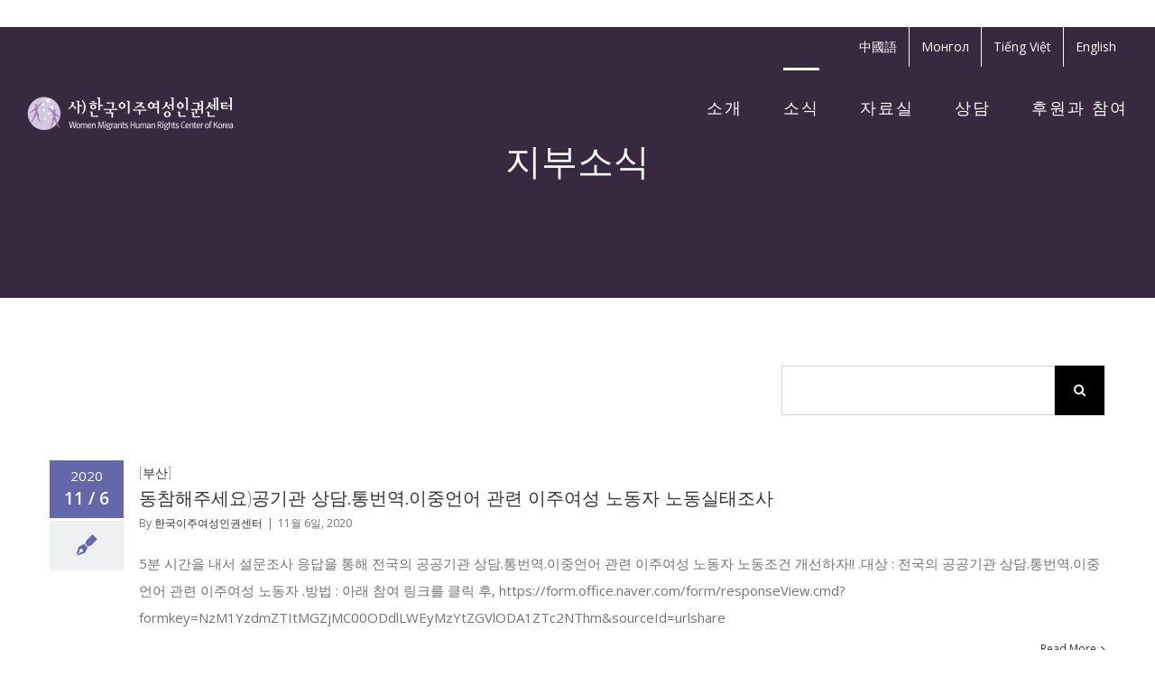

--- FILE ---
content_type: text/plain
request_url: https://www.google-analytics.com/j/collect?v=1&_v=j102&a=2128288473&t=pageview&_s=1&dl=http%3A%2F%2Fwww.wmigrant.org%2Fwp%2Fbranch-news%2F&ul=en-us%40posix&dt=%ED%95%9C%EA%B5%AD%EC%9D%B4%EC%A3%BC%EC%97%AC%EC%84%B1%EC%9D%B8%EA%B6%8C%EC%84%BC%ED%84%B0&sr=1280x720&vp=1280x720&_u=IEBAAEABAAAAACAAI~&jid=131310244&gjid=990707332&cid=853287869.1768780368&tid=UA-71646529-1&_gid=551816504.1768780368&_r=1&_slc=1&z=1945365266
body_size: -284
content:
2,cG-2V0YQHV5KE